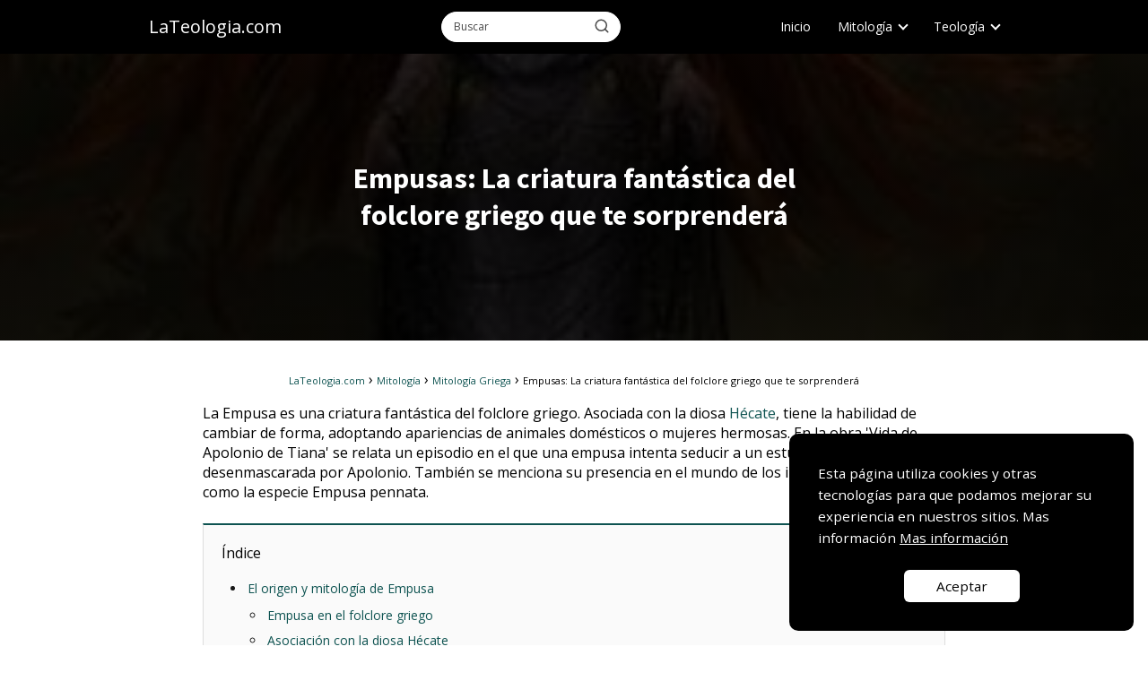

--- FILE ---
content_type: text/html; charset=UTF-8
request_url: https://lateologia.com/mitologia/griega/empusas/
body_size: 15736
content:
<!DOCTYPE html><html lang="es" prefix="og: https://ogp.me/ns#" > <head> <meta charset="UTF-8"><meta name="viewport" content="width=device-width, initial-scale=1.0, maximum-scale=2.0"> <style>img:is([sizes="auto" i], [sizes^="auto," i]) { contain-intrinsic-size: 3000px 1500px }</style> <link rel="preconnect" href="https://pagead2.googlesyndication.com" crossorigin><link rel="preconnect" href="https://googleads.g.doubleclick.net" crossorigin><link rel="preconnect" href="https://tpc.googlesyndication.com" crossorigin><link rel="preconnect" href="https://stats.g.doubleclick.net" crossorigin><link rel="preconnect" href="https://cm.g.doubleclick.net" crossorigin><link rel="preload" href="https://securepubads.g.doubleclick.net/tag/js/gpt.js" as="script"><title>Empusas: Guardianes de Hades | LaTeologia.com</title><meta name="description" content="La Empusa es una entidad que toma forma humana para aprovecharse de hombres ingenuos... Conoce más sobre ella aquí:"/><meta name="robots" content="follow, index, max-snippet:-1, max-video-preview:-1, max-image-preview:large"/><link rel="canonical" href="https://lateologia.com/mitologia/griega/empusas/"/><meta property="og:locale" content="es_ES"/><meta property="og:type" content="article"/><meta property="og:title" content="Empusas: Guardianes de Hades | LaTeologia.com"/><meta property="og:description" content="La Empusa es una entidad que toma forma humana para aprovecharse de hombres ingenuos... Conoce más sobre ella aquí:"/><meta property="og:url" content="https://lateologia.com/mitologia/griega/empusas/"/><meta property="og:site_name" content="La Teología"/><meta property="article:section" content="Mitología Griega"/><meta property="og:updated_time" content="2025-02-03T05:23:44+00:00"/><meta property="og:image" content="https://lateologia.com/wp-content/uploads/2020/10/empusas-en-la-demonologia.jpg"/><meta property="og:image:secure_url" content="https://lateologia.com/wp-content/uploads/2020/10/empusas-en-la-demonologia.jpg"/><meta property="og:image:width" content="252"/><meta property="og:image:height" content="320"/><meta property="og:image:alt" content="empusas"/><meta property="og:image:type" content="image/jpeg"/><meta property="article:published_time" content="2020-10-22T21:17:15+00:00"/><meta property="article:modified_time" content="2025-02-03T05:23:44+00:00"/><meta name="twitter:card" content="summary_large_image"/><meta name="twitter:title" content="Empusas: Guardianes de Hades | LaTeologia.com"/><meta name="twitter:description" content="La Empusa es una entidad que toma forma humana para aprovecharse de hombres ingenuos... Conoce más sobre ella aquí:"/><meta name="twitter:site" content="@telogia_ueurh"/><meta name="twitter:creator" content="@telogia_ueurh"/><meta name="twitter:image" content="https://lateologia.com/wp-content/uploads/2020/10/empusas-en-la-demonologia.jpg"/><meta name="twitter:label1" content="Escrito por"/><meta name="twitter:data1" content="Carlos Ruiz"/><meta name="twitter:label2" content="Tiempo de lectura"/><meta name="twitter:data2" content="5 minutos"/><script type="application/ld+json" class="rank-math-schema">{"@context":"https://schema.org","@graph":[{"@type":["Person","Organization"],"@id":"https://lateologia.com/#person","name":"La Teolog\u00eda","sameAs":["https://twitter.com/telogia_ueurh"]},{"@type":"WebSite","@id":"https://lateologia.com/#website","url":"https://lateologia.com","name":"La Teolog\u00eda","publisher":{"@id":"https://lateologia.com/#person"},"inLanguage":"es"},{"@type":"ImageObject","@id":"https://lateologia.com/wp-content/uploads/2020/10/empusas-en-la-demonologia.jpg","url":"https://lateologia.com/wp-content/uploads/2020/10/empusas-en-la-demonologia.jpg","width":"252","height":"320","inLanguage":"es"},{"@type":"WebPage","@id":"https://lateologia.com/mitologia/griega/empusas/#webpage","url":"https://lateologia.com/mitologia/griega/empusas/","name":"Empusas: Guardianes de Hades | LaTeologia.com","datePublished":"2020-10-22T21:17:15+00:00","dateModified":"2025-02-03T05:23:44+00:00","isPartOf":{"@id":"https://lateologia.com/#website"},"primaryImageOfPage":{"@id":"https://lateologia.com/wp-content/uploads/2020/10/empusas-en-la-demonologia.jpg"},"inLanguage":"es"},{"@type":"Person","@id":"https://lateologia.com/author/carlos-ruiz/","name":"Carlos Ruiz","url":"https://lateologia.com/author/carlos-ruiz/","image":{"@type":"ImageObject","@id":"https://lateologia.com/wp-content/uploads/2024/01/Carlos-Ruiz-96x96.png","url":"https://lateologia.com/wp-content/uploads/2024/01/Carlos-Ruiz-96x96.png","caption":"Carlos Ruiz","inLanguage":"es"}},{"@type":"BlogPosting","headline":"Empusas: Guardianes de Hades | LaTeologia.com","keywords":"empusas","datePublished":"2020-10-22T21:17:15+00:00","dateModified":"2025-02-03T05:23:44+00:00","articleSection":"Mitolog\u00eda Griega","author":{"@id":"https://lateologia.com/author/carlos-ruiz/","name":"Carlos Ruiz"},"publisher":{"@id":"https://lateologia.com/#person"},"description":"La Empusa es una entidad que toma forma humana para aprovecharse de hombres ingenuos... Conoce m\u00e1s sobre ella aqu\u00ed:","name":"Empusas: Guardianes de Hades | LaTeologia.com","@id":"https://lateologia.com/mitologia/griega/empusas/#richSnippet","isPartOf":{"@id":"https://lateologia.com/mitologia/griega/empusas/#webpage"},"image":{"@id":"https://lateologia.com/wp-content/uploads/2020/10/empusas-en-la-demonologia.jpg"},"inLanguage":"es","mainEntityOfPage":{"@id":"https://lateologia.com/mitologia/griega/empusas/#webpage"}}]}</script><link rel='dns-prefetch' href='//fonts.googleapis.com'/><link rel='stylesheet' id='wp-block-library-css' href='https://lateologia.com/wp-includes/css/dist/block-library/style.min.css?ver=6.8.3' type='text/css' media='all'/><style id='classic-theme-styles-inline-css' type='text/css'>/*! This file is auto-generated */.wp-block-button__link{color:#fff;background-color:#32373c;border-radius:9999px;box-shadow:none;text-decoration:none;padding:calc(.667em + 2px) calc(1.333em + 2px);font-size:1.125em}.wp-block-file__button{background:#32373c;color:#fff;text-decoration:none}</style><style id='global-styles-inline-css' type='text/css'>:root{--wp--preset--aspect-ratio--square: 1;--wp--preset--aspect-ratio--4-3: 4/3;--wp--preset--aspect-ratio--3-4: 3/4;--wp--preset--aspect-ratio--3-2: 3/2;--wp--preset--aspect-ratio--2-3: 2/3;--wp--preset--aspect-ratio--16-9: 16/9;--wp--preset--aspect-ratio--9-16: 9/16;--wp--preset--color--black: #000000;--wp--preset--color--cyan-bluish-gray: #abb8c3;--wp--preset--color--white: #ffffff;--wp--preset--color--pale-pink: #f78da7;--wp--preset--color--vivid-red: #cf2e2e;--wp--preset--color--luminous-vivid-orange: #ff6900;--wp--preset--color--luminous-vivid-amber: #fcb900;--wp--preset--color--light-green-cyan: #7bdcb5;--wp--preset--color--vivid-green-cyan: #00d084;--wp--preset--color--pale-cyan-blue: #8ed1fc;--wp--preset--color--vivid-cyan-blue: #0693e3;--wp--preset--color--vivid-purple: #9b51e0;--wp--preset--gradient--vivid-cyan-blue-to-vivid-purple: linear-gradient(135deg,rgba(6,147,227,1) 0%,rgb(155,81,224) 100%);--wp--preset--gradient--light-green-cyan-to-vivid-green-cyan: linear-gradient(135deg,rgb(122,220,180) 0%,rgb(0,208,130) 100%);--wp--preset--gradient--luminous-vivid-amber-to-luminous-vivid-orange: linear-gradient(135deg,rgba(252,185,0,1) 0%,rgba(255,105,0,1) 100%);--wp--preset--gradient--luminous-vivid-orange-to-vivid-red: linear-gradient(135deg,rgba(255,105,0,1) 0%,rgb(207,46,46) 100%);--wp--preset--gradient--very-light-gray-to-cyan-bluish-gray: linear-gradient(135deg,rgb(238,238,238) 0%,rgb(169,184,195) 100%);--wp--preset--gradient--cool-to-warm-spectrum: linear-gradient(135deg,rgb(74,234,220) 0%,rgb(151,120,209) 20%,rgb(207,42,186) 40%,rgb(238,44,130) 60%,rgb(251,105,98) 80%,rgb(254,248,76) 100%);--wp--preset--gradient--blush-light-purple: linear-gradient(135deg,rgb(255,206,236) 0%,rgb(152,150,240) 100%);--wp--preset--gradient--blush-bordeaux: linear-gradient(135deg,rgb(254,205,165) 0%,rgb(254,45,45) 50%,rgb(107,0,62) 100%);--wp--preset--gradient--luminous-dusk: linear-gradient(135deg,rgb(255,203,112) 0%,rgb(199,81,192) 50%,rgb(65,88,208) 100%);--wp--preset--gradient--pale-ocean: linear-gradient(135deg,rgb(255,245,203) 0%,rgb(182,227,212) 50%,rgb(51,167,181) 100%);--wp--preset--gradient--electric-grass: linear-gradient(135deg,rgb(202,248,128) 0%,rgb(113,206,126) 100%);--wp--preset--gradient--midnight: linear-gradient(135deg,rgb(2,3,129) 0%,rgb(40,116,252) 100%);--wp--preset--font-size--small: 13px;--wp--preset--font-size--medium: 20px;--wp--preset--font-size--large: 36px;--wp--preset--font-size--x-large: 42px;--wp--preset--spacing--20: 0.44rem;--wp--preset--spacing--30: 0.67rem;--wp--preset--spacing--40: 1rem;--wp--preset--spacing--50: 1.5rem;--wp--preset--spacing--60: 2.25rem;--wp--preset--spacing--70: 3.38rem;--wp--preset--spacing--80: 5.06rem;--wp--preset--shadow--natural: 6px 6px 9px rgba(0, 0, 0, 0.2);--wp--preset--shadow--deep: 12px 12px 50px rgba(0, 0, 0, 0.4);--wp--preset--shadow--sharp: 6px 6px 0px rgba(0, 0, 0, 0.2);--wp--preset--shadow--outlined: 6px 6px 0px -3px rgba(255, 255, 255, 1), 6px 6px rgba(0, 0, 0, 1);--wp--preset--shadow--crisp: 6px 6px 0px rgba(0, 0, 0, 1);}:where(.is-layout-flex){gap: 0.5em;}:where(.is-layout-grid){gap: 0.5em;}body .is-layout-flex{display: flex;}.is-layout-flex{flex-wrap: wrap;align-items: center;}.is-layout-flex > :is(*, div){margin: 0;}body .is-layout-grid{display: grid;}.is-layout-grid > :is(*, div){margin: 0;}:where(.wp-block-columns.is-layout-flex){gap: 2em;}:where(.wp-block-columns.is-layout-grid){gap: 2em;}:where(.wp-block-post-template.is-layout-flex){gap: 1.25em;}:where(.wp-block-post-template.is-layout-grid){gap: 1.25em;}.has-black-color{color: var(--wp--preset--color--black) !important;}.has-cyan-bluish-gray-color{color: var(--wp--preset--color--cyan-bluish-gray) !important;}.has-white-color{color: var(--wp--preset--color--white) !important;}.has-pale-pink-color{color: var(--wp--preset--color--pale-pink) !important;}.has-vivid-red-color{color: var(--wp--preset--color--vivid-red) !important;}.has-luminous-vivid-orange-color{color: var(--wp--preset--color--luminous-vivid-orange) !important;}.has-luminous-vivid-amber-color{color: var(--wp--preset--color--luminous-vivid-amber) !important;}.has-light-green-cyan-color{color: var(--wp--preset--color--light-green-cyan) !important;}.has-vivid-green-cyan-color{color: var(--wp--preset--color--vivid-green-cyan) !important;}.has-pale-cyan-blue-color{color: var(--wp--preset--color--pale-cyan-blue) !important;}.has-vivid-cyan-blue-color{color: var(--wp--preset--color--vivid-cyan-blue) !important;}.has-vivid-purple-color{color: var(--wp--preset--color--vivid-purple) !important;}.has-black-background-color{background-color: var(--wp--preset--color--black) !important;}.has-cyan-bluish-gray-background-color{background-color: var(--wp--preset--color--cyan-bluish-gray) !important;}.has-white-background-color{background-color: var(--wp--preset--color--white) !important;}.has-pale-pink-background-color{background-color: var(--wp--preset--color--pale-pink) !important;}.has-vivid-red-background-color{background-color: var(--wp--preset--color--vivid-red) !important;}.has-luminous-vivid-orange-background-color{background-color: var(--wp--preset--color--luminous-vivid-orange) !important;}.has-luminous-vivid-amber-background-color{background-color: var(--wp--preset--color--luminous-vivid-amber) !important;}.has-light-green-cyan-background-color{background-color: var(--wp--preset--color--light-green-cyan) !important;}.has-vivid-green-cyan-background-color{background-color: var(--wp--preset--color--vivid-green-cyan) !important;}.has-pale-cyan-blue-background-color{background-color: var(--wp--preset--color--pale-cyan-blue) !important;}.has-vivid-cyan-blue-background-color{background-color: var(--wp--preset--color--vivid-cyan-blue) !important;}.has-vivid-purple-background-color{background-color: var(--wp--preset--color--vivid-purple) !important;}.has-black-border-color{border-color: var(--wp--preset--color--black) !important;}.has-cyan-bluish-gray-border-color{border-color: var(--wp--preset--color--cyan-bluish-gray) !important;}.has-white-border-color{border-color: var(--wp--preset--color--white) !important;}.has-pale-pink-border-color{border-color: var(--wp--preset--color--pale-pink) !important;}.has-vivid-red-border-color{border-color: var(--wp--preset--color--vivid-red) !important;}.has-luminous-vivid-orange-border-color{border-color: var(--wp--preset--color--luminous-vivid-orange) !important;}.has-luminous-vivid-amber-border-color{border-color: var(--wp--preset--color--luminous-vivid-amber) !important;}.has-light-green-cyan-border-color{border-color: var(--wp--preset--color--light-green-cyan) !important;}.has-vivid-green-cyan-border-color{border-color: var(--wp--preset--color--vivid-green-cyan) !important;}.has-pale-cyan-blue-border-color{border-color: var(--wp--preset--color--pale-cyan-blue) !important;}.has-vivid-cyan-blue-border-color{border-color: var(--wp--preset--color--vivid-cyan-blue) !important;}.has-vivid-purple-border-color{border-color: var(--wp--preset--color--vivid-purple) !important;}.has-vivid-cyan-blue-to-vivid-purple-gradient-background{background: var(--wp--preset--gradient--vivid-cyan-blue-to-vivid-purple) !important;}.has-light-green-cyan-to-vivid-green-cyan-gradient-background{background: var(--wp--preset--gradient--light-green-cyan-to-vivid-green-cyan) !important;}.has-luminous-vivid-amber-to-luminous-vivid-orange-gradient-background{background: var(--wp--preset--gradient--luminous-vivid-amber-to-luminous-vivid-orange) !important;}.has-luminous-vivid-orange-to-vivid-red-gradient-background{background: var(--wp--preset--gradient--luminous-vivid-orange-to-vivid-red) !important;}.has-very-light-gray-to-cyan-bluish-gray-gradient-background{background: var(--wp--preset--gradient--very-light-gray-to-cyan-bluish-gray) !important;}.has-cool-to-warm-spectrum-gradient-background{background: var(--wp--preset--gradient--cool-to-warm-spectrum) !important;}.has-blush-light-purple-gradient-background{background: var(--wp--preset--gradient--blush-light-purple) !important;}.has-blush-bordeaux-gradient-background{background: var(--wp--preset--gradient--blush-bordeaux) !important;}.has-luminous-dusk-gradient-background{background: var(--wp--preset--gradient--luminous-dusk) !important;}.has-pale-ocean-gradient-background{background: var(--wp--preset--gradient--pale-ocean) !important;}.has-electric-grass-gradient-background{background: var(--wp--preset--gradient--electric-grass) !important;}.has-midnight-gradient-background{background: var(--wp--preset--gradient--midnight) !important;}.has-small-font-size{font-size: var(--wp--preset--font-size--small) !important;}.has-medium-font-size{font-size: var(--wp--preset--font-size--medium) !important;}.has-large-font-size{font-size: var(--wp--preset--font-size--large) !important;}.has-x-large-font-size{font-size: var(--wp--preset--font-size--x-large) !important;}:where(.wp-block-post-template.is-layout-flex){gap: 1.25em;}:where(.wp-block-post-template.is-layout-grid){gap: 1.25em;}:where(.wp-block-columns.is-layout-flex){gap: 2em;}:where(.wp-block-columns.is-layout-grid){gap: 2em;}:root :where(.wp-block-pullquote){font-size: 1.5em;line-height: 1.6;}</style><link rel='stylesheet' id='asap-style-css' href='https://lateologia.com/wp-content/themes/asap/assets/css/main.min.css?ver=02140425' type='text/css' media='all'/><style id='asap-style-inline-css' type='text/css'>body {font-family: 'Open Sans', sans-serif !important;background: #FFFFFF;font-weight: 400 !important;}h1,h2,h3,h4,h5,h6 {font-family: 'Source Sans Pro', sans-serif !important;font-weight: 700;line-height: 1.3;}h1 {color:#181818}h2,h5,h6{color:#181818}h3{color:#181818}h4{color:#181818}.home-categories .article-loop:hover h3,.home-categories .article-loop:hover p {color:#181818 !important;}.grid-container .grid-item h2 {font-family: 'Poppins', sans-serif !important;font-weight: 700;font-size: 25px !important;line-height: 1.3;}.design-3 .grid-container .grid-item h2,.design-3 .grid-container .grid-item h2 {font-size: 25px !important;}.home-categories h2 {font-family: 'Poppins', sans-serif !important;font-weight: 700;font-size: calc(25px - 4px) !important;line-height: 1.3;}.home-categories .featured-post h3 {font-family: 'Poppins', sans-serif !important;font-weight: 700 !important;font-size: 25px !important;line-height: 1.3;}.home-categories .article-loop h3,.home-categories .regular-post h3 {font-family: 'Poppins', sans-serif !important;font-weight: 300 !important;}.home-categories .regular-post h3 {font-size: calc(16px - 1px) !important;}.home-categories .article-loop h3,.design-3 .home-categories .regular-post h3 {font-size: 18px !important;}.article-loop p,.article-loop h2,.article-loop h3,.article-loop h4,.article-loop span.entry-title, .related-posts p,.last-post-sidebar p,.woocommerce-loop-product__title {font-family: 'Open Sans', sans-serif !important;font-size: 16px !important;font-weight: 400 !important;}.article-loop-featured p,.article-loop-featured h2,.article-loop-featured h3 {font-family: 'Open Sans', sans-serif !important;font-size: 16px !important;font-weight: bold !important;}.article-loop .show-extract p,.article-loop .show-extract span {font-family: 'Open Sans', sans-serif !important;font-weight: 400 !important;}.home-categories .content-area .show-extract p {font-size: calc(16px - 2px) !important;}a {color: #0e5351;}.the-content .post-index span,.des-category .post-index span {font-size:16px;}.the-content .post-index li,.the-content .post-index a,.des-category .post-index li,.des-category .post-index a,.comment-respond > p > span > a,.asap-pros-cons-title span,.asap-pros-cons ul li span,.woocommerce #reviews #comments ol.commentlist li .comment-text p,.woocommerce #review_form #respond p,.woocommerce .comment-reply-title,.woocommerce form .form-row label, .woocommerce-page form .form-row label {font-size: calc(16px - 2px);}.content-tags a,.tagcloud a {border:1px solid #0e5351;}.content-tags a:hover,.tagcloud a:hover {color: #0e535199;}p,.the-content ul li,.the-content ol li,.content-wc ul li.content-wc ol li {color: #181818;font-size: 16px;line-height: 1.6;}.comment-author cite,.primary-sidebar ul li a,.woocommerce ul.products li.product .price,span.asap-author,.content-cluster .show-extract span,.home-categories h2 a {color: #181818;}.comment-body p,#commentform input,#commentform textarea{font-size: calc(16px - 2px);}.social-title,.primary-sidebar ul li a {font-size: calc(16px - 3px);}.breadcrumb a,.breadcrumb span,.woocommerce .woocommerce-breadcrumb {font-size: calc(16px - 5px);}.content-footer p,.content-footer li,.content-footer .widget-bottom-area,.search-header input:not([type=submit]):not([type=radio]):not([type=checkbox]):not([type=file]) {font-size: calc(16px - 4px) !important;}.search-header input:not([type=submit]):not([type=radio]):not([type=checkbox]):not([type=file]) {border:1px solid #FFFFFF26 !important;}h1 {font-size: 38px;}.archive .content-loop h1 {font-size: calc(38px - 2px);}.asap-hero h1 {font-size: 32px;}h2 {font-size: 32px;}h3 {font-size: 24px;}h4 {font-size: 20px;}.site-header,#cookiesbox {background: #000000;}.site-header-wc a span.count-number {border:1px solid #FFFFFF;}.content-footer {background: #000000;}.comment-respond > p,.area-comentarios ol > p,.error404 .content-loop p + p,.search .content-loop .search-home + p {border-bottom:1px solid #0e5351}.home-categories h2:after {background: #0e5351}.pagination a,.nav-links a,.woocommerce #respond input#submit,.woocommerce a.button, .woocommerce button.button,.woocommerce input.button,.woocommerce #respond input#submit.alt,.woocommerce a.button.alt,.woocommerce button.button.alt,.woocommerce input.button.alt,.wpcf7-form input.wpcf7-submit,.woocommerce-pagination .page-numbers a,.woocommerce-pagination .page-numbers span {background: #0e5351;color: #ffffff !important;}.woocommerce div.product .woocommerce-tabs ul.tabs li.active {border-bottom: 2px solid #0e5351;}.pagination a:hover,.nav-links a:hover,.woocommerce-pagination .page-numbers a:hover,.woocommerce-pagination .page-numbers span:hover {background: #0e5351B3;}.woocommerce-pagination .page-numbers .current {background: #FFFFFF;color: #181818 !important;}.article-loop a span.entry-title{color:#181818 !important;}.article-loop a:hover p,.article-loop a:hover h2,.article-loop a:hover h3,.article-loop a:hover span.entry-title,.home-categories-h2 h2 a:hover {color: #0e5351 !important;}.article-loop.custom-links a:hover span.entry-title,.asap-loop-horizontal .article-loop a:hover span.entry-title {color: #181818 !important;}#commentform input,#commentform textarea {border: 2px solid #0e5351;font-weight: 400 !important;}.content-loop,.content-loop-design {max-width: 860px;}.site-header-content,.site-header-content-top {max-width: 980px;}.content-footer {max-width: calc(980px - 32px); }.content-footer-social {background: #0000001A;}.content-single {max-width: 860px;}.content-page {max-width: 860px;}.content-wc {max-width: 980px;}.reply a,.go-top {background: #0e5351;color: #ffffff;}.reply a {border: 2px solid #0e5351;}#commentform input[type=submit] {background: #0e5351;color: #ffffff;}.site-header a,header,header label,.site-name h1 {color: #FFFFFF;}.content-footer a,.content-footer p,.content-footer .widget-area,.content-footer .widget-content-footer-bottom {color: #FFFFFF;}header .line {background: #FFFFFF;}.site-logo img {max-width: 160px;width:100%;}.content-footer .logo-footer img {max-width: 160px;}.search-header {margin-left: 0px;}.primary-sidebar {width:300px;}p.sidebar-title {font-size:calc(16px + 1px);}.comment-respond > p,.area-comentarios ol > p,.asap-subtitle,.asap-subtitle p {font-size:calc(16px + 2px);}.popular-post-sidebar ol a {color:#181818;font-size:calc(16px - 2px);}.popular-post-sidebar ol li:before,.primary-sidebar div ul li:before {border-color: #0e5351;}.search-form input[type=submit] {background:#000000;}.search-form {border:2px solid #0e5351;}.sidebar-title:after {background:#0e5351;}.single-nav .nav-prev a:before, .single-nav .nav-next a:before {border-color:#0e5351;}.single-nav a {color:#181818;font-size:calc(16px - 3px);}.the-content .post-index {border-top:2px solid #0e5351;}.the-content .post-index #show-table {color:#0e5351;font-size: calc(16px - 3px);font-weight: 400;}.the-content .post-index .btn-show {font-size: calc(16px - 3px) !important;}.search-header form {width:200px;}.site-header .site-header-wc svg {stroke:#FFFFFF;}.item-featured {color:#FFFFFF;background:#0e5351;}.item-new {color:#FFFFFF;background:#e83030;}.asap-style1.asap-popular ol li:before {border:1px solid #181818;}.asap-style2.asap-popular ol li:before {border:2px solid #0e5351;}.category-filters a.checked .checkbox {background-color: #0e5351; border-color: #0e5351;background-image: url('data:image/svg+xml;charset=UTF-8,<svg viewBox="0 0 16 16" fill="%23ffffff" xmlns="http://www.w3.org/2000/svg"><path d="M5.5 11.793l-3.646-3.647.708-.707L5.5 10.379l6.646-6.647.708.707-7.354 7.354z"/></svg>');}.category-filters a:hover .checkbox {border-color: #0e5351;}.design-2 .content-area.latest-post-container,.design-3 .regular-posts {grid-template-columns: repeat(4, 1fr);}.checkbox .check-table svg {stroke:#0e5351;}html{scroll-behavior:smooth;}.content-area .article-loop-featured:nth-child(4),.content-cluster .article-loop-featured:nth-child(4){margin-bottom:3rem;}.article-content,#commentform input, #commentform textarea,.reply a,.woocommerce #respond input#submit, .woocommerce #respond input#submit.alt,.woocommerce-address-fields__field-wrapper input,.woocommerce-EditAccountForm input,.wpcf7-form input,.wpcf7-form textarea,.wpcf7-form input.wpcf7-submit,.grid-container .grid-item,.design-1 .featured-post-img,.design-1 .regular-post-img,.design-1 .lastest-post-img,.design-2 .featured-post-img,.design-2 .regular-post-img,.design-2 .lastest-post-img,.design-2 .grid-item,.design-2 .grid-item .grid-image-container,.design-2 .regular-post,.home.design-2.asap-box-design .article-loop,.design-3 .featured-post-img,.design-3 .regular-post-img,.design-3 .lastest-post-img {border-radius: 5px !important;}.pagination a, .pagination span, .nav-links a {border-radius:50%;min-width:2.5rem;}.reply a {padding:6px 8px !important;}.asap-icon,.asap-icon-single {border-radius:50%;}.asap-icon{margin-right:1px;padding:.6rem !important;}.content-footer-social {border-top-left-radius:5px;border-top-right-radius:5px;}.item-featured,.item-new,.average-rating-loop {border-radius:2px;}.content-item-category > span {border-top-left-radius: 3px;border-top-right-radius: 3px;}.woocommerce span.onsale,.woocommerce a.button,.woocommerce button.button, .woocommerce input.button, .woocommerce a.button.alt, .woocommerce button.button.alt, .woocommerce input.button.alt,.product-gallery-summary .quantity input,#add_payment_method table.cart input,.woocommerce-cart table.cart input, .woocommerce-checkout table.cart input,.woocommerce div.product form.cart .variations select {border-radius:2rem !important;}.search-home input {border-radius:2rem !important;padding: 0.875rem 1.25rem !important;}.search-home button.s-btn {margin-right:1.25rem !important;}#cookiesbox p,#cookiesbox a {color: #FFFFFF;}#cookiesbox button {background: #FFFFFF;color:#000000;}@media (max-width: 1050px) and (min-width:481px) {.article-loop-featured .article-image-featured {border-radius: 5px !important;}}@media (min-width:1050px) { #autocomplete-results {border-radius:3px;}ul.sub-menu,ul.sub-menu li {border-radius:5px;}.search-header input {border-radius:2rem !important;padding: 0 3 0 .85rem !important;}.search-header button.s-btn {width:2.65rem !important;}.site-header .asap-icon svg { stroke: #FFFFFF !important;}.home .content-loop {padding-top: 1.75rem;}.article-loop-featured:first-child .article-image-featured {border-top-left-radius:5px !important;}.article-loop-featured:nth-child(1) .article-image-featured {border-bottom-left-radius:5px !important;}.article-loop-featured:nth-child(4) .article-image-featured {border-top-right-radius:5px !important;}.article-loop-featured:nth-child(4) .article-image-featured {border-bottom-right-radius:5px !important;}.primary-sidebar .article-image-featured {border-radius:5px !important;}}@media (min-width:1050px) {.content-footer {border-top-left-radius:5px;border-top-right-radius:5px;}}.article-content {height:196px;}.content-thin .content-cluster .article-content {height:160px !important;}.last-post-sidebar .article-content {height: 140px;margin-bottom: 8px}.related-posts .article-content {height: 120px;}.asap-box-design .related-posts .article-content {min-height:120px !important;}.asap-box-design .content-thin .content-cluster .article-content {heigth:160px !important;min-height:160px !important;}@media (max-width:1050px) { .last-post-sidebar .article-content,.related-posts .article-content {height: 150px !important}}@media (max-width: 480px) {.article-content {height: 180px}}@media (min-width:480px){.asap-box-design .article-content:not(.asap-box-design .last-post-sidebar .article-content) {min-height:196px;}.asap-loop-horizontal .content-thin .asap-columns-1 .content-cluster .article-image,.asap-loop-horizontal .content-thin .asap-columns-1 .content-cluster .article-content {height:100% !important;}.asap-loop-horizontal .asap-columns-1 .article-image:not(.asap-loop-horizontal .last-post-sidebar .asap-columns-1 .article-image), .asap-loop-horizontal .asap-columns-1 .article-content:not(.asap-loop-horizontal .last-post-sidebar .asap-columns-1 .article-content) {height:100% !important;}.asap-loop-horizontal .asap-columns-2 .article-image,.asap-loop-horizontal .asap-columns-2 .article-content,.asap-loop-horizontal .content-thin .asap-columns-2 .content-cluster .article-image,.asap-loop-horizontal .content-thin .asap-columns-2 .content-cluster .article-content {min-height:140px !important;height:100% !important;}.asap-loop-horizontal .asap-columns-3 .article-image,.asap-loop-horizontal .asap-columns-3 .article-content,.asap-loop-horizontal .content-thin .asap-columns-3 .content-cluster .article-image,.asap-loop-horizontal .content-thin .asap-columns-3 .content-cluster .article-content {min-height:120px !important;height:100% !important;}.asap-loop-horizontal .asap-columns-4 .article-image,.asap-loop-horizontal .asap-columns-4 .article-content,.asap-loop-horizontal .content-thin .asap-columns-4 .content-cluster .article-image,.asap-loop-horizontal .content-thin .asap-columns-4.content-cluster .article-content {min-height:100px !important;height:100% !important;}.asap-loop-horizontal .asap-columns-5 .article-image,.asap-loop-horizontal .asap-columns-5 .article-content,.asap-loop-horizontal .content-thin .asap-columns-5 .content-cluster .article-image,.asap-loop-horizontal .content-thin .asap-columns-5 .content-cluster .article-content {min-height:90px !important;height:100% !important;}}.article-loop .article-image,.article-loop a p,.article-loop img,.article-image-featured,input,textarea,a { transition:all .2s; }.article-loop:hover .article-image,.article-loop:hover img{transform:scale(1.05) }@media(max-width: 480px) {h1, .archive .content-loop h1 {font-size: calc(38px - 8px);}.asap-hero h1 {font-size: calc(32px - 8px);}h2 {font-size: calc(32px - 4px);}h3 {font-size: calc(24px - 4px);}.article-loop-featured .article-image-featured {border-radius: 5px !important;}}@media(min-width:1050px) {.content-thin {width: calc(95% - 300px);}#menu>ul {font-size: calc(16px - 2px);} #menu ul .menu-item-has-children:after {border: solid #FFFFFF;border-width: 0 2px 2px 0;}}@media(max-width:1050px) {#menu ul li .sub-menu li a:hover { color:#0e5351 !important;}#menu ul>li ul>li>a{font-size: calc(16px - 2px);}} .asap-box-design .last-post-sidebar .article-content { min-height:140px;}.asap-box-design .last-post-sidebar .article-loop {margin-bottom:.85rem !important;} .asap-box-design .last-post-sidebar article:last-child { margin-bottom:2rem !important;}.the-content ul:not(#index-table) li::marker {color: #0e5351;}.the-content ol:not(.post-index ol) > li::before {content: counter(li);counter-increment: li;left: -1.5em;top: 65%;color:#ffffff;background: #0e5351;height: 1.4em;min-width: 1.22em;padding: 1px 1px 1px 2px;border-radius: 6px;border: 1px solid #0e5351;line-height: 1.5em;font-size: 22px;text-align: center;font-weight: normal;float: left !important;margin-right: 14px;margin-top: 8px;}.the-content ol:not(.post-index ol) {counter-reset: li;list-style: none;padding: 0;margin-bottom: 2rem;text-shadow: 0 1px 0 rgb(255 255 255 / 50%);}.the-content ol:not(.post-index ol) > li {position: relative;display: block;padding: 0.5rem 0 0;margin: 0.5rem 0 1rem !important;border-radius: 10px;text-decoration: none;margin-left: 2px;}.asap-date-loop {font-size: calc(16px - 5px) !important;text-align:center;}.sticky {top: 22px !important;}.the-content h2:before,.the-content h2 span:before{margin-top: -20px;height: 20px;}header {position:relative !important;}@media (max-width: 1050px) {.content-single,.content-page {padding-top: 0 !important;}.content-loop {padding: 2rem;}.author .content-loop, .category .content-loop {padding: 1rem 2rem 2rem 2rem;}}.asap-hero-content h1,.asap-hero-content p {color:#FFFFFF !important;}@media (max-width: 1050px) {.content-page,.content-single {padding-top: 0 !important;}}@media (max-width: 1050px) {.asap-hero {height: 300px;margin-top:-10px;}}.asap-hero:after {background: radial-gradient(ellipse at center, #000000 18%,#000000d1 100%);}@media (min-width: 1050px) {#menu ul>li ul {width: 36rem !important;}#menu>ul>li ul>li {width:33.333333% !important;}}@media (min-width: 1050px) {#menu ul>li>ul>li>ul {left: -36.2rem !important;}}.content-footer {padding:0;}.content-footer p {margin-bottom:0 !important;}.content-footer .widget-area,.content-footer .widget-bottom-area {margin-bottom: 0rem;padding:1rem;}.content-footer li:first-child:before {content: '';padding: 0;}.content-footer li:before {content: '|';padding: 0 7px 0 5px;color: #fff;opacity: .4;}.content-footer li {list-style-type: none;display: inline;font-size: 15px;}.content-footer .widget-title,.content-footer .widget-bottom-title {display: none;}.content-footer {background: #000000;}.content-footer-social {max-width: calc(980px - 32px);}@media (max-width: 1050px) {header label {width: 64px;height: 64px;position: fixed;padding:0;right: 1.5rem;bottom: 6rem;border-radius: 50%;-webkit-box-shadow: 0px 4px 8px 0px rgba(0,0,0,0.5);box-shadow: 0px 4px 8px 0px rgba(0,0,0,0.5);background-color: #fff;-webkit-transition: 300ms ease all;transition: 300ms ease all;z-index:101;display: flex; align-items: center;}.site-header-content {justify-content: center;}.line {background:#282828 !important;}.circle {margin:0 auto;width: 24px;height: 24px;}#menu {top:0;margin-top:0;}}.search-header input {background:#FFFFFF !important;}.search-header button.s-btn,.search-header input::placeholder {color: #484848 !important;opacity:1 !important;}.search-header button.s-btn:hover {opacity:.7 !important;}.search-header input:not([type=submit]):not([type=radio]):not([type=checkbox]):not([type=file]) {border-color: #FFFFFF !important;}@media(min-width:768px) {.design-1 .grid-container .grid-item.item-2 h2,.design-1 .grid-container .grid-item.item-4 h2 {font-size: calc(25px - 8px) !important;}}@media (max-width: 768px) {.woocommerce ul.products[class*="columns-"] li.product,.woocommerce-page ul.products[class*="columns-"] li.product {width: 50% !important;}}</style><link rel='stylesheet' id='asap-google-fonts-css' href='https://fonts.googleapis.com/css2?family=Open+Sans:wght@400;700&#038;family=Source+Sans+Pro:wght@700&#038;family=Poppins:wght@400;700&#038;display=swap' type='text/css' media='all'/><link rel='shortlink' href='https://lateologia.com/?p=159'/><link rel="alternate" title="oEmbed (JSON)" type="application/json+oembed" href="https://lateologia.com/wp-json/oembed/1.0/embed?url=https%3A%2F%2Flateologia.com%2Fmitologia%2Fgriega%2Fempusas%2F"/><link rel="alternate" title="oEmbed (XML)" type="text/xml+oembed" href="https://lateologia.com/wp-json/oembed/1.0/embed?url=https%3A%2F%2Flateologia.com%2Fmitologia%2Fgriega%2Fempusas%2F&#038;format=xml"/><meta name="theme-color" content="#000000"><link rel="preload" as="image" href="https://lateologia.com/wp-content/uploads/2020/10/empusas-en-la-demonologia.jpg" imagesrcset="https://lateologia.com/wp-content/uploads/2020/10/empusas-en-la-demonologia.jpg 252w, https://lateologia.com/wp-content/uploads/2020/10/empusas-en-la-demonologia-236x300.jpg 236w" imagesizes="(max-width: 252px) 100vw, 252px"/>  <script type="application/ld+json"> {"@context":"http:\/\/schema.org","@type":"Organization","name":"LaTeologia.com","alternateName":"LaTeologia.com","url":"https:\/\/lateologia.com"} </script>  <script type="application/ld+json"> {"@context":"https:\/\/schema.org","@type":"Article","mainEntityOfPage":{"@type":"WebPage","@id":"https:\/\/lateologia.com\/mitologia\/griega\/empusas\/"},"headline":"Empusas: La criatura fant\u00e1stica del folclore griego que te sorprender\u00e1","image":{"@type":"ImageObject","url":"https:\/\/lateologia.com\/wp-content\/uploads\/2020\/10\/empusas-en-la-demonologia.jpg"},"author":{"@type":"Person","name":"Carlos Ruiz","sameAs":"https:\/\/lateologia.com\/author\/carlos-ruiz\/"},"publisher":{"@type":"Organization","name":"LaTeologia.com"},"datePublished":"2020-10-22T21:17:15+00:00","dateModified":"2025-02-03T05:23:44+00:00"} </script>  <script type="application/ld+json"> {"@context":"https:\/\/schema.org","@type":"WebSite","url":"https:\/\/lateologia.com","potentialAction":{"@type":"SearchAction","target":{"@type":"EntryPoint","urlTemplate":"https:\/\/lateologia.com\/?s={s}"},"query-input":"required name=s"}} </script>  <link rel="dns-prefetch" href="https://pagead2.googlesyndication.com"/><script async crossorigin="anonymous" data-type="lazy" data-src="https://pagead2.googlesyndication.com/pagead/js/adsbygoogle.js?client=ca-pub-2433529110276515"></script><script async src="https://www.googletagmanager.com/gtag/js?id=G-W828ZCYLQH"></script><script> window.dataLayer = window.dataLayer || []; function gtag(){dataLayer.push(arguments);} gtag('js', new Date()); gtag('config', 'G-W828ZCYLQH');</script><link rel="icon" href="https://lateologia.com/wp-content/uploads/2022/01/cropped-favicon-32x32.png" sizes="32x32"/><link rel="icon" href="https://lateologia.com/wp-content/uploads/2022/01/cropped-favicon-192x192.png" sizes="192x192"/><link rel="apple-touch-icon" href="https://lateologia.com/wp-content/uploads/2022/01/cropped-favicon-180x180.png"/><meta name="msapplication-TileImage" content="https://lateologia.com/wp-content/uploads/2022/01/cropped-favicon-270x270.png"/> <style type="text/css" id="wp-custom-css"> .breadcrumb { text-align:center;}h1 { text-align:center;}.author-box p+p { font-size: 14px !important; color: #181818 !important;} </style> </head> <body data-rsssl=1 class="wp-singular single postid-159 wp-theme-asap"> <header class="site-header"> <div class="site-header-content"> <div class="site-name"> <a href="https://lateologia.com/">LaTeologia.com</a> </div> <div class="search-header"> <form action="https://lateologia.com/" method="get"> <input autocomplete="off" id="search-header" placeholder="Buscar" name="s" required> <button class="s-btn" type="submit" aria-label="Buscar"> <svg xmlns="http://www.w3.org/2000/svg" viewbox="0 0 24 24"> <circle cx="11" cy="11" r="8"></circle> <line x1="21" y1="21" x2="16.65" y2="16.65"></line> </svg> </button> </form> <div id="autocomplete-results"> <ul id="results-list"> </ul> <div id="view-all-results" style="display: none;"> <a href="#" id="view-all-link" class="view-all-button">Ver todos los resultados</a> </div> </div> </div> <div> <input type="checkbox" id="btn-menu"/> <label id="nav-icon" for="btn-menu"> <div class="circle nav-icon"> <span class="line top"></span> <span class="line middle"></span> <span class="line bottom"></span> </div> </label> <nav id="menu" itemscope="itemscope" itemtype="http://schema.org/SiteNavigationElement" role="navigation" > <div class="search-responsive"> <form action="https://lateologia.com/" method="get"> <input autocomplete="off" id="search-menu" placeholder="Buscar" name="s" required> <button class="s-btn" type="submit" aria-label="Buscar"> <svg xmlns="http://www.w3.org/2000/svg" viewbox="0 0 24 24"> <circle cx="11" cy="11" r="8"></circle> <line x1="21" y1="21" x2="16.65" y2="16.65"></line> </svg> </button> </form> </div> <ul id="menu-menu-principal" class="header-menu"><li id="menu-item-291" class="menu-item menu-item-type-custom menu-item-object-custom menu-item-291"><a href="/" itemprop="url">Inicio</a></li><li id="menu-item-309" class="menu-item menu-item-type-taxonomy menu-item-object-category current-post-ancestor menu-item-has-children menu-item-309"><a href="https://lateologia.com/mitologia/" itemprop="url">Mitología</a><ul class="sub-menu"> <li id="menu-item-2012" class="menu-item menu-item-type-taxonomy menu-item-object-category menu-item-2012"><a href="https://lateologia.com/mitologia/azteca/" itemprop="url">Mitología Azteca</a></li> <li id="menu-item-594" class="menu-item menu-item-type-taxonomy menu-item-object-category menu-item-594"><a href="https://lateologia.com/mitologia/maya/" itemprop="url">Mitología Maya</a></li> <li id="menu-item-592" class="menu-item menu-item-type-taxonomy menu-item-object-category menu-item-592"><a href="https://lateologia.com/mitologia/incaica/" itemprop="url">Mitología Incaica</a></li> <li id="menu-item-585" class="menu-item menu-item-type-taxonomy menu-item-object-category current-post-ancestor current-menu-parent current-post-parent menu-item-585"><a href="https://lateologia.com/mitologia/griega/" itemprop="url">Mitología Griega</a></li> <li id="menu-item-581" class="menu-item menu-item-type-taxonomy menu-item-object-category menu-item-581"><a href="https://lateologia.com/mitologia/romana/" itemprop="url">Mitología Romana</a></li> <li id="menu-item-311" class="menu-item menu-item-type-taxonomy menu-item-object-category menu-item-311"><a href="https://lateologia.com/mitologia/china/" itemprop="url">Mitología China</a></li> <li id="menu-item-591" class="menu-item menu-item-type-taxonomy menu-item-object-category menu-item-591"><a href="https://lateologia.com/mitologia/egipcia/" itemprop="url">Mitología Egipcia</a></li> <li id="menu-item-593" class="menu-item menu-item-type-taxonomy menu-item-object-category menu-item-593"><a href="https://lateologia.com/mitologia/japonesa/" itemprop="url">Mitología Japonesa</a></li> <li id="menu-item-1164" class="menu-item menu-item-type-taxonomy menu-item-object-category menu-item-1164"><a href="https://lateologia.com/mitologia/nordica/" itemprop="url">Mitología Nórdica</a></li> <li id="menu-item-349" class="menu-item menu-item-type-taxonomy menu-item-object-category menu-item-349"><a href="https://lateologia.com/mitologia/blog-mitologico/" itemprop="url">Blog Mitológico</a></li></ul></li><li id="menu-item-310" class="menu-item menu-item-type-taxonomy menu-item-object-category menu-item-has-children menu-item-310"><a href="https://lateologia.com/teologia/" itemprop="url">Teología</a><ul class="sub-menu"> <li id="menu-item-1690" class="menu-item menu-item-type-taxonomy menu-item-object-category menu-item-1690"><a href="https://lateologia.com/teologia/hagiologia/" itemprop="url">Hagiología</a></li> <li id="menu-item-292" class="menu-item menu-item-type-taxonomy menu-item-object-category menu-item-292"><a href="https://lateologia.com/teologia/angelologia/" itemprop="url">Angelología</a></li> <li id="menu-item-293" class="menu-item menu-item-type-taxonomy menu-item-object-category menu-item-293"><a href="https://lateologia.com/teologia/demonologia/" itemprop="url">Demonología</a></li> <li id="menu-item-350" class="menu-item menu-item-type-taxonomy menu-item-object-category menu-item-350"><a href="https://lateologia.com/teologia/blog-teologico/" itemprop="url">Blog Teológico</a></li></ul></li></ul> </nav> </div> </div> </header> <div class="asap-hero"> <picture> <img width="252" height="320" src="https://lateologia.com/wp-content/uploads/2020/10/empusas-en-la-demonologia.jpg" class="attachment-full size-full wp-post-image" alt="" decoding="async" fetchpriority="high" srcset="https://lateologia.com/wp-content/uploads/2020/10/empusas-en-la-demonologia.jpg 252w, https://lateologia.com/wp-content/uploads/2020/10/empusas-en-la-demonologia-236x300.jpg 236w" sizes="(max-width: 252px) 100vw, 252px"/> </picture> <div class="asap-hero-content"> <h1>Empusas: La criatura fantástica del folclore griego que te sorprenderá</h1> </div> </div> <main class="content-single"> <article class="article-full"> <div role="navigation" aria-label="Breadcrumbs" class="breadcrumb-trail breadcrumbs" itemprop="breadcrumb"><ul class="breadcrumb" itemscope itemtype="http://schema.org/BreadcrumbList"><meta name="numberOfItems" content="4"/><meta name="itemListOrder" content="Ascending"/><li itemprop="itemListElement" itemscope itemtype="http://schema.org/ListItem" class="trail-item trail-begin"><a href="https://lateologia.com/" rel="home" itemprop="item"><span itemprop="name">LaTeologia.com</span></a><meta itemprop="position" content="1"/></li><li itemprop="itemListElement" itemscope itemtype="http://schema.org/ListItem" class="trail-item"><a href="https://lateologia.com/mitologia/" itemprop="item"><span itemprop="name">Mitología</span></a><meta itemprop="position" content="2"/></li><li itemprop="itemListElement" itemscope itemtype="http://schema.org/ListItem" class="trail-item"><a href="https://lateologia.com/mitologia/griega/" itemprop="item"><span itemprop="name">Mitología Griega</span></a><meta itemprop="position" content="3"/></li><li itemprop="itemListElement" itemscope itemtype="http://schema.org/ListItem" class="trail-item trail-end"><span itemprop="name">Empusas: La criatura fantástica del folclore griego que te sorprenderá</span><meta itemprop="position" content="4"/></li></ul></div> <div class="the-content"> La Empusa es una criatura fantástica del folclore griego. Asociada con la diosa <a href="https://lateologia.com/mitologia/griega/hecate/">Hécate</a>, tiene la habilidad de cambiar de forma, adoptando apariencias de animales domésticos o mujeres hermosas. En la obra 'Vida de Apolonio de Tiana' se relata un episodio en el que una empusa intenta seducir a un estudiante y es desenmascarada por Apolonio. También se menciona su presencia en el mundo de los insectos mantodeo, como la especie Empusa pennata.<div class="post-index"><span>Índice<span class="btn-show"><label class="checkbox"><input type="checkbox"><span class="check-table" ><svg xmlns="http://www.w3.org/2000/svg" viewbox="0 0 24 24"><path stroke="none" d="M0 0h24v24H0z" fill="none"/><polyline points="6 15 12 9 18 15"/></svg></span></label></span></span> <ul id="index-table" > <li> <a href="#el_origen_y_mitologia_de_empusa" title="El origen y mitología de Empusa">El origen y mitología de Empusa</a> <ul > <li> <a href="#empusa_en_el_folclore_griego" title="Empusa en el folclore griego">Empusa en el folclore griego</a> </li> <li> <a href="#asociacion_con_la_diosa_hecate" title="Asociación con la diosa Hécate">Asociación con la diosa Hécate</a> </li> <li> <a href="#caracteristicas_y_habilidades_de_empusa" title="Características y habilidades de Empusa">Características y habilidades de Empusa</a> </li> </ul> </li> <li> <a href="#historias_famosas_con_empusa" title="Historias famosas con Empusa">Historias famosas con Empusa</a> <ul > <li> <a href="#el_episodio_en_vida_de_apolonio_de_tiana_" title="El episodio en 'Vida de Apolonio de Tiana'">El episodio en 'Vida de Apolonio de Tiana'</a> </li> <li> <a href="#inspiracion_en_la_literatura_como_en_john_keats" title="Inspiración en la literatura, como en John Keats">Inspiración en la literatura, como en John Keats</a> </li> </ul> </li> <li> <a href="#empusa_y_su_presencia_en_la_actualidad" title="Empusa y su presencia en la actualidad">Empusa y su presencia en la actualidad</a> <ul > <li> <a href="#cambios_recientes_en_la_percepcion_de_empusa" title="Cambios recientes en la percepción de Empusa">Cambios recientes en la percepción de Empusa</a> </li> <li> <a href="#empresas_y_servicios_relacionados_con_empusa" title="Empresas y servicios relacionados con Empusa">Empresas y servicios relacionados con Empusa</a> </li> </ul> </li> <li> <a href="#preguntas_frecuentes_sobre_las_empusas" title="Preguntas frecuentes sobre las Empusas">Preguntas frecuentes sobre las Empusas</a> <ul > <li> <a href="#cual_es_la_apariencia_de_empusa_" title="¿Cuál es la apariencia de Empusa?">¿Cuál es la apariencia de Empusa?</a> </li> <li> <a href="#cual_es_el_significado_simbolico_de_empusa_" title="¿Cuál es el significado simbólico de Empusa?">¿Cuál es el significado simbólico de Empusa?</a> </li> <li> <a href="#existen_otras_criaturas_similares_a_la_empusa_" title="¿Existen otras criaturas similares a la Empusa?">¿Existen otras criaturas similares a la Empusa?</a> </li> <li> <a href="#pueden_las_empusas_beber_sangre_y_devorar_jovenes_" title="¿Pueden las Empusas beber sangre y devorar jóvenes?">¿Pueden las Empusas beber sangre y devorar jóvenes?</a> </li> </li> </ul> </div><h2><span id="el_origen_y_mitologia_de_empusa">El origen y mitología de Empusa</span></h2>Empusa es una criatura fascinante del folclore griego que ha capturado la imaginación de generaciones con su misterio y su capacidad de cambio de forma. En el mundo de la mitología griega, Empusa es identificada en ocasiones como Lamia o Mormo, y se le atribuyen conexiones con la diosa infernal Hécate.<h3><span id="empusa_en_el_folclore_griego">Empusa en el folclore griego</span></h3>En las antiguas historias griegas, se relatan numerosos encuentros y leyendas relacionadas con Empusa. Esta criatura fantástica tiene la habilidad de adoptar la apariencia de animales domésticos o mujeres hermosas, pero siempre conserva una pata de bronce, su característica distintiva. Se dice que le gusta merodear en lugares desiertos, especialmente en noches de luna llena, agregando un aire de misterio y peligro a su presencia.<h3><span id="asociacion_con_la_diosa_hecate">Asociación con la diosa Hécate</span></h3><img decoding="async" loading="lazy" class="size-full wp-image-160 aligncenter" src="https://lateologia.com/wp-content/uploads/2020/10/empusas-en-la-demonologia.jpg" alt="" width="252" height="320" srcset="https://lateologia.com/wp-content/uploads/2020/10/empusas-en-la-demonologia.jpg 252w, https://lateologia.com/wp-content/uploads/2020/10/empusas-en-la-demonologia-236x300.jpg 236w" sizes="auto, (max-width: 252px) 100vw, 252px"/>Empusa está estrechamente relacionada con la diosa Hécate, deidad asociada con la magia, la brujería y los cruces de caminos. Según las historias, Empusa actúa como una especie de mensajera o sirviente de Hécate, realizando sus enseñanzas y órdenes en el mundo humano. Esta conexión con una deidad tan poderosa le da a Empusa un aura de enigma y oscuridad que la hace aún más intrigante.<h3><span id="caracteristicas_y_habilidades_de_empusa">Características y habilidades de Empusa</span></h3>Además de su habilidad para cambiar de forma, Empusa posee otras características y habilidades que la hacen única en el mundo del folclore griego. Aunque se presenta como un ser encantador y seductor, su verdadera intención es beber la sangre y devorar a jóvenes ingenuos. Su pata de bronce también añade un aspecto siniestro a su apariencia, recordándonos su verdadera naturaleza.<h2><span id="historias_famosas_con_empusa">Historias famosas con Empusa</span></h2><h3><span id="el_episodio_en_vida_de_apolonio_de_tiana_">El episodio en 'Vida de Apolonio de Tiana'</span></h3>En la obra 'Vida de Apolonio de Tiana', se relata un episodio fascinante en el que una empusa adopta forma humana para seducir a un estudiante llamado Menipo. Sin embargo, Apolonio, un hombre sabio y sagaz, desenmascara la verdadera identidad de la empusa, revelando sus oscuros objetivos de beber sangre y devorar a jóvenes inocentes. Este cautivador episodio nos muestra el peligro y la astucia de estas criaturas míticas.<h3><span id="inspiracion_en_la_literatura_como_en_john_keats">Inspiración en la literatura, como en John Keats</span></h3>El episodio de la empusa en 'Vida de Apolonio de Tiana' ha servido de inspiración para varios autores a lo largo de la historia. Uno de los más destacados es John Keats, conocido poeta inglés de la época del romanticismo. Keats, en su poema 'Lamia', enlaza con la figura de la empusa, retratándola como una hermosa criatura seductora que busca engañar a los hombres. Su poema combina el elemento fantástico y mitológico con la exploración de las pasiones humanas y las ilusiones que pueden llevar a la tragedia.<h2><span id="empusa_y_su_presencia_en_la_actualidad">Empusa y su presencia en la actualidad</span></h2>Empusa, la fascinante criatura del folclore griego, ha experimentado cambios recientes en la forma en que es percibida. En esta sección, exploraremos cómo la figura de Empusa ha evolucionado y su presencia en el mundo actual.<h3><span id="cambios_recientes_en_la_percepcion_de_empusa">Cambios recientes en la percepción de Empusa</span></h3>En los últimos años, se ha observado un resurgimiento del interés por Empusa en diferentes ámbitos. La mitología y el folclore están experimentando un renacimiento, y Empusa no es una excepción. Cada vez más, se le reconoce como una figura intrigante y misteriosa, capturando la atención de aquellos interesados en las criaturas fantásticas y el mundo sobrenatural.Empusa ha dejado de ser considerada solo como una criatura maléfica y aterradora. Ahora, se explora su conexión con la diosa Hécate y su capacidad de cambiar de forma, lo que añade un elemento de intriga y enigma a su figura. Además, su presencia en obras literarias y su impacto en la cultura popular han contribuido a su creciente influencia en la actualidad.<h3><span id="empresas_y_servicios_relacionados_con_empusa">Empresas y servicios relacionados con Empusa</span></h3>La figura de Empusa ha inspirado a diferentes empresas y emprendedores a aprovechar su encanto y misterio para crear productos y servicios únicos. Estas iniciativas van desde obras de arte y diseño inspiradas en Empusa, hasta elementos decorativos o prendas de vestir con motivos relacionados.Además, algunas empresas han adoptado el nombre 'Empusa' para ofrecer servicios especializados en el ámbito de la fantasía y la creatividad. Estas empresas ofrecen desde eventos temáticos hasta talleres de creación artística, proporcionando a los amantes de Empusa la oportunidad de sumergirse en su fascinante mundo.<h2><span id="preguntas_frecuentes_sobre_las_empusas">Preguntas frecuentes sobre las Empusas</span></h2><h3><span id="cual_es_la_apariencia_de_empusa_">¿Cuál es la apariencia de Empusa?</span></h3>Empusa, según la mitología griega, tiene la capacidad de transformarse en diversas formas. Aunque se le describe como una criatura con la apariencia de animales domésticos o mujeres hermosas, siempre conserva una pata de bronce. Su apariencia puede variar para engañar a los desprevenidos, adoptando formas seductoras o incluso las de animales comunes.<h3><span id="cual_es_el_significado_simbolico_de_empusa_">¿Cuál es el significado simbólico de Empusa?</span></h3>En la mitología, Empusa simboliza la seducción y el engaño. Su capacidad para cambiar de forma y su inclinación por seducir e intentar beber la sangre y devorar jóvenes ingenuos representa la tentación que puede enfrentar un individuo. Empusa es considerada una representación de los peligros y tentaciones que se presentan en la vida y la importancia de mantener la cautela y discernimiento.<h3><span id="existen_otras_criaturas_similares_a_la_empusa_">¿Existen otras criaturas similares a la Empusa?</span></h3>En el folclore griego, existen otras criaturas con características similares a Empusa. Una de ellas es Lamia, a quien a veces se asocia con Empusa. Lamia era una reina de Libia que se transformó en una criatura malévola después de que sus hijos fueran asesinados por la diosa <a href="https://lateologia.com/mitologia/griega/diosa-hera/">Hera</a>. Además de Lamia, Mormo también se considera similar a Empusa en algunas tradiciones. Ambas criaturas comparten características como la capacidad de cambiar de forma y su relación con la noche y la seducción.<h3><span id="pueden_las_empusas_beber_sangre_y_devorar_jovenes_">¿Pueden las Empusas beber sangre y devorar jóvenes?</span></h3>Según la mitología griega, Empusa tiene la intención de beber la sangre y devorar a jóvenes ingenuos. Sin embargo, es importante destacar que Empusa es una criatura del folclore y no existe en la realidad. Estos relatos y atribuciones se consideran parte del imaginario y las leyendas antiguas. No hay evidencia científica o histórica que respalde la existencia de Empusa como una criatura real que beba sangre y se alimente de jóvenes.</p><p>Si quieres conocer otros artículos parecidos a <strong>Empusas: La criatura fantástica del folclore griego que te sorprenderá</strong> puedes visitar la categoría <a href="https://lateologia.com/mitologia/griega/"><strong>Mitología Griega</strong></a>.</p> </div> <div class="author-box"> <div class="author-box-avatar"> <img loading="lazy" alt='Foto del avatar' src='https://lateologia.com/wp-content/uploads/2024/01/Carlos-Ruiz-80x80.png' srcset='https://lateologia.com/wp-content/uploads/2024/01/Carlos-Ruiz-160x160.png 2x' class='avatar avatar-80 photo' height='80' width='80' decoding='async'/> </div> <div class="author-box-info"> <p class="author-box-name"> <a href="https://lateologia.com/author/carlos-ruiz/">Carlos Ruiz</a> </p> <p class="author-box-desc">Con un doctorado en Antropología de la Universidad Complutense de Madrid. Mi área de especialización es el estudio de mitos y creencias de culturas antiguas. He participado en proyectos de investigación en varios países, analizando cómo las mitologías se entrelazan con la identidad cultural y social. Como redactor, busco ofrecer una perspectiva única sobre las historias y leyendas que han dado forma a nuestras civilizaciones, uniendo pasado y presente en mis análisis.</p> </div> </div> <ul class="single-nav"> <li class="nav-prev"> <a href="https://lateologia.com/teologia/demonologia/guayota-el-maligno/" >Guayota: El Maligno</a> </li> <li class="nav-next"> <a href="https://lateologia.com/teologia/demonologia/eligos-duque-del-infierno/" > Eligos: Duque del infierno </a> </li> </ul> <div class="ads-asap ads-asap-aligncenter ads-asap-desktop"> <ins class="adsbygoogle" style="display:block" data-ad-client="ca-pub-2433529110276515" data-ad-slot="5188398218" data-ad-format="auto" data-full-width-responsive="true"></ins> <script> (adsbygoogle = window.adsbygoogle || []).push({}); </script> </div> <div id="comentarios" class="area-comentarios"> <div id="respond" class="comment-respond"> <p>Deja una respuesta <small><a rel="nofollow" id="cancel-comment-reply-link" href="/mitologia/griega/empusas/#respond" style="display:none;">Cancelar la respuesta</a></small></p><form action="https://lateologia.com/wp-comments-post.php" method="post" id="commentform" class="comment-form"><p class="comment-notes"><span id="email-notes">Tu dirección de correo electrónico no será publicada.</span> <span class="required-field-message">Los campos obligatorios están marcados con <span class="required">*</span></span></p><input placeholder="Nombre *" id="author" name="author" type="text" size="30" required /><div class="fields-wrap"><input placeholder="Correo electrónico *" id="email" name="email" type="text" size="30" required /><p class="comment-form-cookies-consent"><input id="wp-comment-cookies-consent" name="wp-comment-cookies-consent" type="checkbox" value="yes"/> <label for="wp-comment-cookies-consent">Guarda mi nombre, correo electrónico y web en este navegador para la próxima vez que comente.</label></p> <script> document.addEventListener("DOMContentLoaded", function() { const ratings = document.querySelectorAll(".rating input"); const legend = document.getElementById("rating-legend"); const legendTexts = ["No es \u00fatil","M\u00e1s o menos","Normal","\u00datil","Muy \u00fatil"]; const ratingText = "Tu puntuación"; // Configurar la leyenda inicial const defaultRating = document.querySelector(".rating input:checked"); if (defaultRating) { legend.innerHTML = ratingText + ": <strong>" + legendTexts[defaultRating.value - 1] + "</strong>"; } else { legend.innerHTML = ratingText + ": <strong>" + legendTexts[2] + "</strong>"; } ratings.forEach(rating => { rating.addEventListener("change", function() { const value = this.value; legend.innerHTML = ratingText + ": <strong>" + legendTexts[value - 1] + "</strong>"; }); }); }); </script> <textarea placeholder="Comentario" id="comment" name="comment" cols="45" rows="5" required></textarea><fieldset class="rating"><input type="radio" id="rating-5" name="rating" value="5" /> <label for="rating-5" title="5 stars">&#9733;</label><input type="radio" id="rating-4" name="rating" value="4" checked> <label for="rating-4" title="4 stars">&#9733;</label><input type="radio" id="rating-3" name="rating" value="3" /> <label for="rating-3" title="3 stars">&#9733;</label><input type="radio" id="rating-2" name="rating" value="2" /> <label for="rating-2" title="2 stars">&#9733;</label><input type="radio" id="rating-1" name="rating" value="1" /> <label for="rating-1" title="1 stars">&#9733;</label></fieldset><div id="rating-legend">Tu puntuación: <strong>Útil</strong></div><p class="form-submit"><input name="submit" type="submit" id="submit" class="submit" value="Publicar el comentario"/> <input type='hidden' name='comment_post_ID' value='159' id='comment_post_ID'/><input type='hidden' name='comment_parent' id='comment_parent' value='0'/></p><p style="display: none;"><input type="hidden" id="akismet_comment_nonce" name="akismet_comment_nonce" value="cdbf68e8cc"/></p><p style="display: none !important;" class="akismet-fields-container" data-prefix="ak_"><label>&#916;<textarea name="ak_hp_textarea" cols="45" rows="8" maxlength="100"></textarea></label><input type="hidden" id="ak_js_1" name="ak_js" value="146"/><script>document.getElementById( "ak_js_1" ).setAttribute( "value", ( new Date() ).getTime() );</script></p></form> </div> <p class="akismet_comment_form_privacy_notice">Este sitio usa Akismet para reducir el spam. <a href="https://akismet.com/privacy/" target="_blank" rel="nofollow noopener"> Aprende cómo se procesan los datos de tus comentarios.</a></p></div> </article> </main> <div class="footer-breadcrumb"> <div class="breadcrumb-trail breadcrumbs"><ul class="breadcrumb"><li ><a href="https://lateologia.com/" rel="home" itemprop="item"><span itemprop="name">LaTeologia.com</span></a></li><li ><a href="https://lateologia.com/mitologia/" itemprop="item"><span itemprop="name">Mitología</span></a></li><li ><a href="https://lateologia.com/mitologia/griega/" itemprop="item"><span itemprop="name">Mitología Griega</span></a></li><li ><span itemprop="name">Empusas: La criatura fantástica del folclore griego que te sorprenderá</span></li></ul></div> </div> <span class="go-top"><span>Subir</span><i class="arrow arrow-up"></i></span> <footer> <div class="content-footer"> <div class="widget-content-footer"> <div class="widget-area"><div class="menu-menu-secundario-container"><ul id="menu-menu-secundario" class="menu"><li id="menu-item-1305" class="menu-item menu-item-type-post_type menu-item-object-page menu-item-1305"><a rel="nofollow" href="https://lateologia.com/aviso-legal-y-condiciones-generales-de-uso/" itemprop="url">Aviso Legal</a></li><li id="menu-item-1306" class="menu-item menu-item-type-post_type menu-item-object-page menu-item-1306"><a rel="nofollow" href="https://lateologia.com/politica-de-cookies/" itemprop="url">Cookies</a></li><li id="menu-item-1307" class="menu-item menu-item-type-post_type menu-item-object-page menu-item-1307"><a rel="nofollow" href="https://lateologia.com/politica-de-privacidad/" itemprop="url">Privacidad</a></li><li id="menu-item-1304" class="menu-item menu-item-type-post_type menu-item-object-page menu-item-1304"><a rel="nofollow" href="https://lateologia.com/contacto/" itemprop="url">Contacto</a></li></ul></div></div> </div> </div> </footer> <div id="cookiesbox" class="cookiesn"> <p> Esta página utiliza cookies y otras tecnologías para que podamos mejorar su experiencia en nuestros sitios. Mas información <a href="https://lateologia.com/politica-de-privacidad/">Mas información</a> </p> <p> <button onclick="allowCookies()">Aceptar</button> </p> </div> <script type="text/javascript" defer src="https://lateologia.com/wp-includes/js/comment-reply.min.js?ver=6.8.3" id="comment-reply-js" async="async" data-wp-strategy="async"></script><script type="text/javascript" src="https://lateologia.com/wp-includes/js/jquery/jquery.min.js?ver=3.7.1" id="jquery-core-js"></script><script type="text/javascript" src="https://lateologia.com/wp-includes/js/jquery/jquery-migrate.min.js?ver=3.4.1" id="jquery-migrate-js"></script><script type="text/javascript" id="asap-search-autocomplete-js-extra">/* <![CDATA[ */var asap_vars = {"siteUrl":"https:\/\/lateologia.com","ajaxurl":"https:\/\/lateologia.com\/wp-admin\/admin-ajax.php"};/* ]]> */</script><script type="text/javascript" defer src="https://lateologia.com/wp-content/themes/asap/assets/js/search-autocomplete.js?ver=0109062024" id="asap-search-autocomplete-js"></script><script type="text/javascript" defer src="https://lateologia.com/wp-content/themes/asap/assets/js/asap.min.js?ver=01170124" id="asap-scripts-js"></script><script defer type="text/javascript" src =https://lateologia.com/wp-content/plugins/akismet/_inc/akismet-frontend.js?ver=1762977364 id="akismet-frontend-js"></script><script type="speculationrules">{"prefetch":[{"source":"document","where":{"and":[{"href_matches":"\/*"},{"not":{"href_matches":["\/wp-*.php","\/wp-admin\/*","\/wp-content\/uploads\/*","\/wp-content\/*","\/wp-content\/plugins\/*","\/wp-content\/themes\/asap\/*","\/*\\?(.+)"]}},{"not":{"selector_matches":"a[rel~=\"nofollow\"]"}},{"not":{"selector_matches":".no-prefetch, .no-prefetch a"}}]},"eagerness":"conservative"}]}</script><script type="text/javascript" id="flying-scripts">const loadScriptsTimer=setTimeout(loadScripts,4*1000);const userInteractionEvents=['click', 'mousemove', 'keydown', 'touchstart', 'touchmove', 'wheel'];userInteractionEvents.forEach(function(event){window.addEventListener(event,triggerScriptLoader,{passive:!0})});function triggerScriptLoader(){loadScripts();clearTimeout(loadScriptsTimer);userInteractionEvents.forEach(function(event){window.removeEventListener(event,triggerScriptLoader,{passive:!0})})}function loadScripts(){document.querySelectorAll("script[data-type='lazy']").forEach(function(elem){elem.setAttribute("src",elem.getAttribute("data-src"))})}</script> </body></html>
<!-- El peso se redujo un 4.96% -->

<!-- Page cached by LiteSpeed Cache 7.7 on 2026-01-30 01:03:41 -->